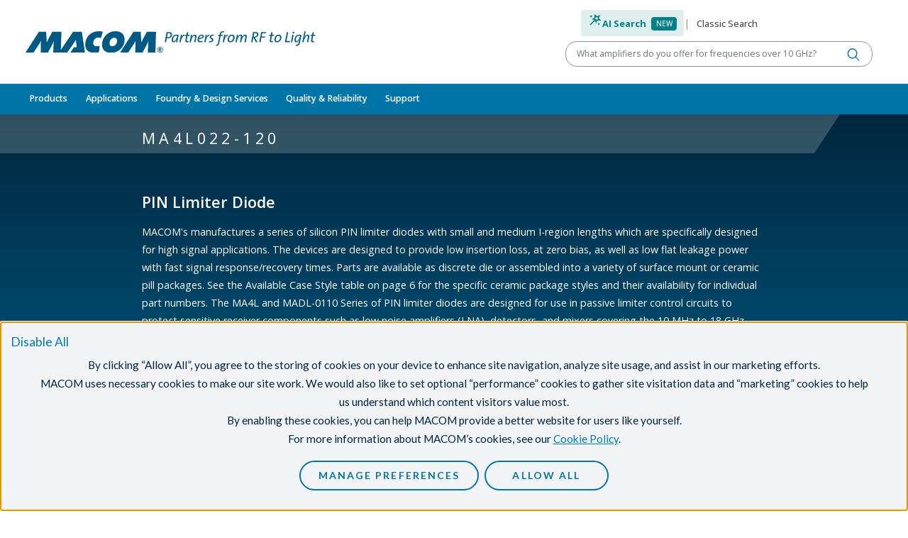

--- FILE ---
content_type: text/html;charset=UTF-8
request_url: https://www.macom.com/products/product-detail/MA4L022-120
body_size: 13326
content:
<!DOCTYPE html>
<html lang="en" itemscope itemtype="https://schema.org/Product">
<head><link rel="canonical" href="https://www.macom.com/products/product-detail/MA4L022-120" />
   <script type="text/javascript" src="/modules/macom-templates-2/javascript/modernizr-macom.js"></script>
   <script type="text/javascript" src="/modules/macom-templates-2/javascript/browser-redirect.js"></script>
   <meta charset="utf-8">
   <meta name="viewport" content="width=device-width, initial-scale=1">
   <meta http-equiv="x-macom-id" content="/sites/macom/contents/hub/parts/MA4L022-120">
   <meta name="author" content="system" /><title>MA4L022-120</title>
   

<style>
      .nav-wolfspeed{
         font-weight: bold !important;
      }
   </style>

   <link rel="icon" href="/modules/macom-templates-2/icons/favicon.ico" sizes="any">
   <link rel="icon" href="/modules/macom-templates-2/icons/icon.svg" type="image/svg+xml">
   <link rel="apple-touch-icon" href="/modules/macom-templates-2/icons/apple-touch-icon.png">
   <link rel="manifest" href="/modules/macom-templates-2/icons/manifest.json">
   <meta name="theme-color" content="#125c86">

<script type="application/json" id="jahia-data-ctx">{"contextPath":"","lang":"en","uilang":"en","siteUuid":"7e18685d-cc61-4f81-98f8-924fe905a842","wcag":true,"ckeCfg":""}</script>
<script type="application/json" id="jahia-data-ck">{"path":"/modules/ckeditor/javascript/","lng":"en_US"}</script>
<link id="staticAssetCSS0" rel="stylesheet" href="/generated-resources/17937ae0604c33df6faebf8aa0e07ef3.min.css" media="screen" type="text/css"/>
<script id="staticAssetJavascript0" src="/generated-resources/78be2ed6bb8f73457b261afee2893f.min.js"  ></script>
<title>MA4L022-120</title>

<script type="application/json" id="jahia-data-aggregatedjs">{"scripts":["/modules/macom-templates-2/javascript/sticky-components.js","/modules/macom-search/javascript/search-autocomplete.js","/modules/macom-nav-2/javascript/navbar.js","/modules/macom-nav-2/javascript/get-recent-locations.js","/modules/macom-hub-provider/javascript/part-details.js","/modules/macom-hub-provider/javascript/part-gallery.js","/modules/macom-hub-provider/javascript/part-distributors.js","/modules/macom-hub-provider/javascript/set-recent-locations.js","/modules/macom-templates-2/javascript/card-slider.js"]}</script>


<link href="https://fonts.googleapis.com/css?family=Lato:300,400,700,900" rel="stylesheet">
<script type="text/javascript" src="/modules/consent-manager/javascript/webapp/consentManager-vendors.js"></script>
<script type="text/javascript" src="/modules/consent-manager/javascript/webapp/consentManager.js"></script>

<meta name="google-site-verification" content="o-jeJGwH5cq6rfb4Ao1znyr4xVamipeK9xGH0gycC6Q" />
<meta name="google-site-verification" content="Gy9FvqhK2tKtnJ97rKDMeIfCjuEjfxIm7vQOZ-_SvP8" />
<meta name="google-site-verification" content="azp5kyuJDmr1B99ZuUgmlW7DYVbGU28u0rQ1TQ1ping" />
</head>

<body class="template-product-detail">


<header id="header">
<div class="container-fluid  ">

<div class="row header__top">
<div class="col"><a href="/" title="Home">
    <img src="/files/live/modules/macom-templates-2/1.1.5/templates/files/logo.svg" alt="MACOM Logo"   />
    </a></div>
        <div class="col">

<div class="search-form" data-search-form>
    <div class="search-form__search-toggle">
            <div class="toggle-ai">
                <button type="button" data-toggle data-target="ai" class="active">
                    <span class="icon wand"></span>
                    <span class="text">AI Search</span>
                    <span class="badge badge-primary">New</span>
                </button>
            </div>
            <span class="text-macom-mid-gray">|</span>
            <div class="toggle-classic">
                <button type="button" data-toggle  data-target="classic">
                    <span class="text">Classic Search</span>
                </button>
            </div>
        </div>

        <form data-form="ai" action="/search-results-ai" class="active">
            <div class="search-form__search-term">
                <div class="input-group">
                    <label class="visually-hidden" for="query-97e0b13a-c7f4-4599-b3c1-e6bb65b3f70a-ai">Keyword or Part Number</label>
                    <input autocomplete="off" type="text" class="search-form__search-term-ai form-control" id="query-97e0b13a-c7f4-4599-b3c1-e6bb65b3f70a-ai" name="prompt"
                           data-autocomplete="/search-area/search-form.partAutocomplete.do"
                           placeholder="What amplifiers do you offer for frequencies over 10 GHz?" value=""
                           required>
                    <button type="submit" class="btn" title="Search"></button>
                </div>
                <ul class="search-form__suggestions" data-url="/products/product-detail/PART_NUMBER" tabindex="-1"></ul>
            </div>

        </form>

        <!-- Tooltip -->
        <script>
            document.addEventListener('DOMContentLoaded', () => {
                document.querySelectorAll('[data-bs-toggle="tooltip"]').forEach(el => {
                    const existing = bootstrap.Tooltip.getInstance(el);
                    if (existing) {
                        existing.dispose();
                    }

                    const tooltip = new bootstrap.Tooltip(el, {
                        placement: 'bottom',
                        html: true,
                        sanitize: false,
                        trigger: 'click',
                        customClass: 'ai-tooltip'
                    });

                    document.body.addEventListener('click', (e) => {
                        if (e.target.classList.contains('close-tooltip')) {
                            tooltip.hide();
                        }
                    });
                });

                document.querySelectorAll('.icon.info').forEach(el => {
                    el.addEventListener('click', e => e.stopPropagation());
                });
            });
        </script>
    <form data-form="classic" action="/search" class="">
        <div class="search-form__search-term">
            <div class="input-group">
                <label class="visually-hidden" for="query-97e0b13a-c7f4-4599-b3c1-e6bb65b3f70a">Keyword or Part Number</label>
                <input type="text" class="search-form__search-term form-control" id="query-97e0b13a-c7f4-4599-b3c1-e6bb65b3f70a" name="query"
                       placeholder="Keyword or Part Number" value=""
                       data-autocomplete="/search-area/search-form.partAutocomplete.do"
                       autocomplete="off"
                       required>
                <button type="submit" class="btn" title="Search"></button>
            </div>
            <ul class="search-form__suggestions" data-url="/products/product-detail/PART_NUMBER" tabindex="-1"></ul>
        </div>
    </form>
</div></div></div>
<div class="row">
<div class="col">


<div class="nav-backdrop"></div>
<nav class="navbar navbar-expand-lg" data-current-level="1" data-current-index="0">
    <div class="container-fluid d-flex flex-column align-items-stretch">
        <div class="d-flex justify-content-between">
            <button class="navbar-toggler" type="button" data-bs-toggle="collapse" data-bs-target="#navbar-content" aria-controls="navbar-content" aria-expanded="false" aria-label="toggle navigation">
                <span class="navbar-toggler-icon"></span>
            </button>
            <ul class="navbar-icons d-lg-none">
                <li class="dropdown">
                    <a role="button" class="icon search" data-bs-toggle="collapse" data-bs-target="#search-content" aria-controls="search-content" aria-expanded="false" aria-label="toggle search"></a>
                </li>
                <li class="dropdown" data-recent-locations>
                    <a role="button" class="icon eye" data-bs-toggle="collapse" data-bs-target="#recent-content" aria-controls="recent-content" aria-expanded="false" aria-label="toggle recent"></a>
                </li>
            </ul>
        </div>

        <div class="collapse navbar-collapse" id="navbar-content" data-level="1">
            <ul class='navbar-nav me-auto'><li class='nav-item'><a class='nav-link  dropdown-toggle'  href='/products' role='button' data-nav-toggle data-toggle-level='2' data-nav-level='2' aria-expanded='false'>Products</a><div class='nav-wrapper'><div class='nav-section nav-blue' data-nav-index='0' data-id="section-7c65e5c1-22a8-40e3-9bad-f126b17e968b"><div class='nav-item-heading text-white'><span class=''><a class='dropdown-item' href='/products/rf-microwave-mmwave'>RF/Microwave & mmWave</a></span><button data-collapse-section='' title='collapse'></button></div><ul class='nav'><li class='nav-blue'><div class='dropdown-controls' data-toggle-level='3' aria-expanded='false'><button type='button' title='Toggle Amplifiers' class='dropdown-item dropdown-toggle ' data-nav-toggle data-nav-level='3'>Amplifiers</button></div><div class='nav-wrapper'><ul class='nav' data-id="nav-6827b7c6-16b0-46d9-be35-7e56c04b2cb5"><li><a class='dropdown-item '  href='/products/rf-microwave-mmwave/amplifiers/amplifier-gain-blocks'>Amplifier Gain Blocks</a></li><li class='nav-blue'><div class='dropdown-controls' data-toggle-level='4' aria-expanded='false'><button type='button' title='Toggle CATV' class='dropdown-item dropdown-toggle ' data-nav-toggle data-nav-level='4'>CATV</button></div><div class='nav-wrapper'><ul class='nav' data-id="nav-9d498802-9868-40fe-b4e5-f12d1be5f1a7"><li><a class='dropdown-item '  href='/products/rf-microwave-mmwave/amplifiers/catv/active-splitters'>Active Splitters</a></li><li><a class='dropdown-item '  href='/products/rf-microwave-mmwave/amplifiers/catv/catv-amplifiers'>CATV Amplifiers</a></li><li><a class='dropdown-item '  href='/products/rf-microwave-mmwave/amplifiers/catv/fttx-amplifiers'>FTTx Amplifiers</a></li></ul></div></li><li><a class='dropdown-item '  href='/products/rf-microwave-mmwave/amplifiers/distributed-amplifiers'>Distributed Amplifiers</a></li><li class='nav-blue'><div class='dropdown-controls' data-toggle-level='4' aria-expanded='false'><button type='button' title='Toggle Hybrid Amplifiers' class='dropdown-item dropdown-toggle ' data-nav-toggle data-nav-level='4'>Hybrid Amplifiers</button></div><div class='nav-wrapper'><ul class='nav' data-id="nav-6ccdd97d-e09b-47e4-908d-3aa6f2d44552"><li><a class='dropdown-item '  href='/products/rf-microwave-mmwave/amplifiers/hybrid-amplifiers/hybrid-amplifiers-gain-block'>Hybrid Amplifiers - Gain Block</a></li><li><a class='dropdown-item '  href='/products/rf-microwave-mmwave/amplifiers/hybrid-amplifiers/hybrid-amplifiers-limiting'>Hybrid Amplifiers - Limiting</a></li><li><a class='dropdown-item '  href='/products/rf-microwave-mmwave/amplifiers/hybrid-amplifiers/hybrid-amplifiers-lna'>Hybrid Amplifiers - LNA</a></li></ul></div></li><li><a class='dropdown-item '  href='/products/rf-microwave-mmwave/amplifiers/linear-amplifiers'>Linear Amplifiers</a></li><li><a class='dropdown-item '  href='/products/rf-microwave-mmwave/amplifiers/low-noise-amplifiers'>Low Noise Amplifiers</a></li><li><a class='dropdown-item '  href='/products/rf-microwave-mmwave/amplifiers/low-phase-noise-amplifiers'>Low Phase Noise Amplifiers</a></li><li class='nav-blue'><div class='dropdown-controls' data-toggle-level='4' aria-expanded='false'><button type='button' title='Toggle RF Power Amplifiers' class='dropdown-item dropdown-toggle ' data-nav-toggle data-nav-level='4'>RF Power Amplifiers</button></div><div class='nav-wrapper'><ul class='nav' data-id="nav-0992d22d-1b32-4d53-be45-8da34f4b9651"><li><a class='dropdown-item '  href='/products/rf-microwave-mmwave/amplifiers/rf-power-amplifiers/aerospace-and-defense'>Aerospace & Defense</a></li><li><a class='dropdown-item '  href='/products/rf-microwave-mmwave/amplifiers/rf-power-amplifiers/communications-infrastructure'>Communications Infrastructure</a></li><li><a class='dropdown-item '  href='/products/rf-microwave-mmwave/amplifiers/rf-power-amplifiers/rf-power-amplifiers-5W'>GaN Power Amplifiers > 5W</a></li><li><a class='dropdown-item '  href='/products/rf-microwave-mmwave/amplifiers/rf-power-amplifiers/power-amplifiers-mmics'>RF Power Amplifiers < MMICS</a></li><li><a class='dropdown-item '  href='/products/rf-microwave-mmwave/amplifiers/rf-power-amplifiers/rf-power-pallets'>RF Power Pallets</a></li><li><a class='dropdown-item '  href='/products/rf-microwave-mmwave/amplifiers/rf-power-amplifiers/rf-power-transistors-silicon-bipolar'>RF Power Transistors - Silicon Bipolar</a></li><li><a class='dropdown-item '  href='/products/rf-microwave-mmwave/amplifiers/rf-power-amplifiers/rf-power-transistors-silicon-mosfet'>RF Power Transistors - Silicon MOSFET</a></li><li><a class='dropdown-item '  href='/products/rf-microwave-mmwave/sspa'>Solid State Power Amplifier Module (SSPA)</a></li><li><a class='dropdown-item '  href='/products/rf-microwave-mmwave/amplifiers/rf-power-amplifiers/general-purpose-broadband-28v'>General Purpose Broadband 28 V</a></li><li><a class='dropdown-item '  href='/products/rf-microwave-mmwave/amplifiers/rf-power-amplifiers/general-purpose-broadband-40v'>General Purpose Broadband 40 V</a></li><li><a class='dropdown-item '  href='/products/rf-microwave-mmwave/amplifiers/rf-power-amplifiers/general-purpose-broadband-50v'>General Purpose Broadband 50 V</a></li><li><a class='dropdown-item '  href='/products/rf-microwave-mmwave/amplifiers/rf-power-amplifiers/satellite-communications'>Satellite Communications</a></li><li><a class='dropdown-item '  href='/products/rf-microwave-mmwave/amplifiers/rf-power-amplifiers/c-band'>C-Band</a></li><li><a class='dropdown-item '  href='/products/rf-microwave-mmwave/amplifiers/rf-power-amplifiers/ku-band'>Ku-Band</a></li><li><a class='dropdown-item '  href='/products/rf-microwave-mmwave/amplifiers/rf-power-amplifiers/l-band'>L-Band</a></li><li><a class='dropdown-item '  href='/products/rf-microwave-mmwave/amplifiers/rf-power-amplifiers/s-band'>S-Band</a></li><li><a class='dropdown-item '  href='/products/rf-microwave-mmwave/amplifiers/rf-power-amplifiers/x-band'>X-Band</a></li></ul></div></li><li><a class='dropdown-item '  href='/products/rf-microwave-mmwave/amplifiers/rf-transimpedance-amplifiers'>RF Transimpedance Amplifiers</a></li><li><a class='dropdown-item '  href='/products/rf-microwave-mmwave/amplifiers/variable-gain-amplifiers'>Variable Gain Amplifiers</a></li><li><a class='dropdown-item '  href='/products/rf-microwave-mmwave/amplifiers/all-amplifiers'>All Amplifiers</a></li></ul></div></li><li class='nav-blue'><div class='dropdown-controls' data-toggle-level='3' aria-expanded='false'><button type='button' title='Toggle Attenuators' class='dropdown-item dropdown-toggle ' data-nav-toggle data-nav-level='3'>Attenuators</button></div><div class='nav-wrapper'><ul class='nav' data-id="nav-0f4db357-9dc5-4358-a2ff-b6f733f7d336"><li><a class='dropdown-item '  href='/products/rf-microwave-mmwave/attenuators/digital-attenuators'>Digital Attenuators</a></li><li><a class='dropdown-item '  href='/products/rf-microwave-mmwave/attenuators/fixed_attenuators'>Fixed Attenuators</a></li><li><a class='dropdown-item '  href='/products/rf-microwave-mmwave/attenuators/voltage-variable-attenuators'>Voltage Variable Attenuators</a></li></ul></div></li><li><a class='dropdown-item '  href='/products/rf-microwave-mmwave/macom-baw'>BAW</a></li><li><a class='dropdown-item '  href='/products/rf-microwave-mmwave/bias-networks'>Bias Networks</a></li><li class='nav-blue'><div class='dropdown-controls' data-toggle-level='3' aria-expanded='false'><button type='button' title='Toggle Capacitors, Resistors, Inductors and Attenuator Pads' class='dropdown-item dropdown-toggle ' data-nav-toggle data-nav-level='3'>Capacitors, Resistors, Inductors and Attenuator Pads</button></div><div class='nav-wrapper'><ul class='nav' data-id="nav-91892e95-07f3-4c33-bcb7-393395cff5bc"><li class='nav-blue'><div class='dropdown-controls' data-toggle-level='4' aria-expanded='false'><button type='button' title='Toggle Capacitors' class='dropdown-item dropdown-toggle ' data-nav-toggle data-nav-level='4'>Capacitors</button></div><div class='nav-wrapper'><ul class='nav' data-id="nav-3fba6efc-094a-4ace-99db-e373a0de3f23"><li><a class='dropdown-item '  href='/products/rf-microwave-mmwave/capacitors-resistors-inductors/capacitors/capacitors-beamlead'>Capacitors - Beam Lead</a></li><li><a class='dropdown-item '  href='/products/rf-microwave-mmwave/capacitors-resistors-inductors/capacitors/capacitors-binary-chip'>Capacitors - Binary Chip</a></li><li><a class='dropdown-item '  href='/products/rf-microwave-mmwave/capacitors-resistors-inductors/capacitors/capacitors-dc-floating-rf-bypass-mounting'>Capacitors - DC Floating/RF Bypass Mounting</a></li><li><a class='dropdown-item '  href='/products/rf-microwave-mmwave/capacitors-resistors-inductors/capacitors/capacitors-high-q-mnos-series'>Capacitors - High Q MNOS Series</a></li><li><a class='dropdown-item '  href='/products/rf-microwave-mmwave/capacitors-resistors-inductors/capacitors/capacitors-mns-series'>Capacitors - MNS Series</a></li><li><a class='dropdown-item '  href='/products/rf-microwave-mmwave/capacitors-resistors-inductors/capacitors/capacitors-mnos-series'>Capacitors - MNOS Series</a></li></ul></div></li><li><a class='dropdown-item '  href='/products/rf-microwave-mmwave/capacitors-resistors-inductors/inductor-products'>Inductor Products</a></li><li class='nav-blue'><div class='dropdown-controls' data-toggle-level='4' aria-expanded='false'><button type='button' title='Toggle KV CAPS' class='dropdown-item dropdown-toggle ' data-nav-toggle data-nav-level='4'>KV CAPS</button></div><div class='nav-wrapper'><ul class='nav' data-id="nav-a0f68a9f-6f05-4ab7-b481-4041773b6c0d"><li><a class='dropdown-item '  href='/products/rf-microwave-mmwave/capacitors-resistors-inductors/kv-caps-1/200_v'>200 V</a></li><li><a class='dropdown-item '  href='/products/rf-microwave-mmwave/capacitors-resistors-inductors/kv-caps-1/500v'>500 V</a></li><li><a class='dropdown-item '  href='/products/rf-microwave-mmwave/capacitors-resistors-inductors/kv-caps-1/1000v'>1000 V</a></li><li><a class='dropdown-item '  href='/products/rf-microwave-mmwave/capacitors-resistors-inductors/kv-caps-1/50v'>50 V</a></li></ul></div></li></ul></div></li><li class='nav-blue'><div class='dropdown-controls' data-toggle-level='3' aria-expanded='false'><button type='button' title='Toggle Connectorized Products' class='dropdown-item dropdown-toggle ' data-nav-toggle data-nav-level='3'>Connectorized Products</button></div><div class='nav-wrapper'><ul class='nav' data-id="nav-b7da8d66-aa0e-48b2-a35a-5e19f18ca0d0"><li><a class='dropdown-item '  href='/products/rf-microwave-mmwave/connectorized-products/connectorized-amplifiers'>Connectorized Amplifiers</a></li><li><a class='dropdown-item '  href='/products/rf-microwave-mmwave/connectorized-products/connectorized-attenuators'>Connectorized Attenuators</a></li><li><a class='dropdown-item '  href='/products/rf-microwave-mmwave/connectorized-products/connectorized-comb-generators'>Connectorized Comb Generators</a></li><li><a class='dropdown-item '  href='/products/rf-microwave-mmwave/connectorized-products/connectorized-couplers'>Connectorized Couplers</a></li><li><a class='dropdown-item '  href='/products/rf-microwave-mmwave/connectorized-products/connectorized-limiters'>Connectorized Limiters</a></li><li><a class='dropdown-item '  href='/products/rf-microwave-mmwave/connectorized-products/connectorized-mixers'>Connectorized Mixers</a></li><li><a class='dropdown-item '  href='/products/rf-microwave-mmwave/connectorized-products/connectorized-power-dividers'>Connectorized Power Dividers</a></li><li><a class='dropdown-item '  href='/products/rf-microwave-mmwave/connectorized-products/connectorized-switch-modules-with-integrated-drivers'>Connectorized Switch Modules with Integrated Drivers</a></li></ul></div></li><li><a class='dropdown-item '  href='/products/rf-microwave-mmwave/couplers'>Couplers</a></li><li><a class='dropdown-item '  href='/products/rf-microwave-mmwave/digital-phase-shifters'>Digital Phase Shifters</a></li><li class='nav-blue'><div class='dropdown-controls' data-toggle-level='3' aria-expanded='false'><button type='button' title='Toggle Diodes' class='dropdown-item dropdown-toggle ' data-nav-toggle data-nav-level='3'>Diodes</button></div><div class='nav-wrapper'><ul class='nav' data-id="nav-3047fb6b-26bb-49cc-a38c-89a06a533680"><li><a class='dropdown-item '  href='/products/rf-microwave-mmwave/diodes/varactor-multiplier-diodes'>Step Recovery Diodes</a></li><li class='nav-blue'><div class='dropdown-controls' data-toggle-level='4' aria-expanded='false'><button type='button' title='Toggle PIN Diodes' class='dropdown-item dropdown-toggle ' data-nav-toggle data-nav-level='4'>PIN Diodes</button></div><div class='nav-wrapper'><ul class='nav' data-id="nav-6bb64b19-4e45-4a27-add7-ffd2ff16588f"><li><a class='dropdown-item '  href='/products/rf-microwave-mmwave/diodes/pin-diodes/pin-limiter-diodes'>PIN Limiter Diodes</a></li><li><a class='dropdown-item '  href='/products/rf-microwave-mmwave/diodes/pin-diodes/pin-switch-and-attenuator-diodes'>PIN Switch and Attenuator Diodes</a></li></ul></div></li><li class='nav-blue'><div class='dropdown-controls' data-toggle-level='4' aria-expanded='false'><button type='button' title='Toggle Schottky Diodes' class='dropdown-item dropdown-toggle ' data-nav-toggle data-nav-level='4'>Schottky Diodes</button></div><div class='nav-wrapper'><ul class='nav' data-id="nav-8e41aacc-b5b7-41e0-b324-103521299a6e"><li><a class='dropdown-item '  href='/products/rf-microwave-mmwave/diodes/schottky-diodes/schottky-mixer-and-detector-diodes'>Schottky Mixer and Detector Diodes</a></li><li><a class='dropdown-item '  href='/products/rf-microwave-mmwave/diodes/schottky-diodes/thzdiodes'>THz Diodes</a></li></ul></div></li><li><a class='dropdown-item '  href='/products/rf-microwave-mmwave/diodes/varactor-tuning-diodes'>Varactor Tuning Diodes</a></li></ul></div></li><li><a class='dropdown-item '  href='/products/rf-microwave-mmwave/equalizers'>Equalizers</a></li><li><a class='dropdown-item '  href='/products/rf-microwave-mmwave/filters-diplexers'>Filters/Diplexers</a></li><li class='nav-blue'><div class='dropdown-controls' data-toggle-level='3' aria-expanded='false'><button type='button' title='Toggle Frequency Conversion' class='dropdown-item dropdown-toggle ' data-nav-toggle data-nav-level='3'>Frequency Conversion</button></div><div class='nav-wrapper'><ul class='nav' data-id="nav-ed90145c-3b8f-4b4a-8301-56ed5bd51853"><li><a class='dropdown-item '  href='/products/rf-microwave-mmwave/frequency-conversion/downconverter'>Downconverter</a></li><li><a class='dropdown-item '  href='/products/rf-microwave-mmwave/frequency-conversion/frequency-multipliers'>Frequency Multipliers</a></li><li><a class='dropdown-item '  href='/products/rf-microwave-mmwave/frequency-conversion/hybrid-mixers'>Hybrid Mixers</a></li><li><a class='dropdown-item '  href='/products/rf-microwave-mmwave/frequency-conversion/mixers'>Mixers</a></li><li><a class='dropdown-item '  href='/products/rf-microwave-mmwave/frequency-conversion/receivers'>Receivers</a></li><li><a class='dropdown-item '  href='/products/rf-microwave-mmwave/frequency-conversion/transceivers'>Transceivers</a></li><li><a class='dropdown-item '  href='/products/rf-microwave-mmwave/frequency-conversion/up-converters'>Up Converters</a></li></ul></div></li><li class='nav-blue'><div class='dropdown-controls' data-toggle-level='3' aria-expanded='false'><button type='button' title='Toggle Frequency Generation' class='dropdown-item dropdown-toggle ' data-nav-toggle data-nav-level='3'>Frequency Generation</button></div><div class='nav-wrapper'><ul class='nav' data-id="nav-521da10a-edaa-460e-95c6-366049416f71"><li><a class='dropdown-item '  href='/products/rf-microwave-mmwave/frequency-generation/comb-generators'>Comb Generators</a></li><li><a class='dropdown-item '  href='/products/rf-microwave-mmwave/frequency-generation/voltage-controlled-oscillators'>Voltage Controlled Oscillators</a></li></ul></div></li><li><a class='dropdown-item '  href='/products/rf-microwave-mmwave/gan-mmics'>GaN MMICs</a></li><li class='nav-blue'><div class='dropdown-controls' data-toggle-level='3' aria-expanded='false'><button type='button' title='Toggle Integrated ICs & Modules' class='dropdown-item dropdown-toggle ' data-nav-toggle data-nav-level='3'>Integrated ICs & Modules</button></div><div class='nav-wrapper'><ul class='nav' data-id="nav-91e5c4b1-c153-49b3-92d2-0604654547c9"><li><a class='dropdown-item '  href='/products/rf-microwave-mmwave/integrated-ics--modules/switch-lnas'>5G Switch LNA Modules</a></li><li><a class='dropdown-item '  href='/products/rf-microwave-mmwave/integrated-ics--modules/5g-transmit-receive-front-end-modules'>Transmit/Receive Front End modules</a></li><li><a class='dropdown-item '  href='/products/rf-microwave-mmwave/integrated-ics--modules/high-power-switch-bias-module'>High Power Switch and Bias Module</a></li><li><a class='dropdown-item '  href='/products/rf-microwave-mmwave/integrated-ics--modules/pmic'>Power Management Controller</a></li><li><a class='dropdown-item '  href='/products/rf-microwave-mmwave/integrated-ics--modules/core-chips'>Radar Core Chips</a></li></ul></div></li><li><a class='dropdown-item '  href='/products/rf-microwave-mmwave/ipd'>Integrated Passive Devices</a></li><li><a class='dropdown-item '  href='/products/rf-microwave-mmwave/limiters'>Limiters</a></li><li class='nav-blue'><div class='dropdown-controls' data-toggle-level='3' aria-expanded='false'><button type='button' title='Toggle Linear Modules and Subsystems' class='dropdown-item dropdown-toggle ' data-nav-toggle data-nav-level='3'>Linear Modules and Subsystems</button></div><div class='nav-wrapper'><ul class='nav' data-id="nav-2d4bc23f-654c-497c-8b3c-44b99105d9ca"><li><a class='dropdown-item '  href='/products/rf-microwave-mmwave/linear-modules-and-subsystems/linearizer-products'>Linearizer Products</a></li><li><a class='dropdown-item '  href='/products/rf-microwave-mmwave/linear-modules-and-subsystems/linear-space-products'>Linear Space Products</a></li><li><a class='dropdown-item '  href='/products/rf-microwave-mmwave/linear-modules-and-subsystems/linear-photonics-products'>Linear Photonics Products</a></li></ul></div></li><li><a class='dropdown-item '  href='/products/rf-microwave-mmwave/phase-detectors'>Phase Detectors</a></li><li><a class='dropdown-item '  href='/products/rf-microwave-mmwave/power-detectors'>Power Detectors</a></li><li><a class='dropdown-item '  href='/products/rf-microwave-mmwave/power-dividers-combiners'>Power Dividers/Combiners</a></li><li><a class='dropdown-item '  href='/products/rf-microwave-mmwave/sspa'>Solid State Power Amplifier Module (SSPA)</a></li><li class='nav-blue'><div class='dropdown-controls' data-toggle-level='3' aria-expanded='false'><button type='button' title='Toggle Switches' class='dropdown-item dropdown-toggle ' data-nav-toggle data-nav-level='3'>Switches</button></div><div class='nav-wrapper'><ul class='nav' data-id="nav-1ba0e07e-be42-4c57-b021-200f3120a372"><li><a class='dropdown-item '  href='/products/rf-microwave-mmwave/switches/cmos-switch-drivers'>Switch Drivers</a></li><li><a class='dropdown-item '  href='/products/rf-microwave-mmwave/switches/switches-dpdt'>Switches-DPDT</a></li><li><a class='dropdown-item '  href='/products/rf-microwave-mmwave/switches/switches-limiter'>Switches-Limiter</a></li><li><a class='dropdown-item '  href='/products/rf-microwave-mmwave/switches/switches-spst'>Switches-SPST</a></li><li><a class='dropdown-item '  href='/products/rf-microwave-mmwave/switches/switches-spdt'>Switches-SPDT</a></li><li><a class='dropdown-item '  href='/products/rf-microwave-mmwave/switches/switches-sp3t'>Switches-SP3T</a></li><li><a class='dropdown-item '  href='/products/rf-microwave-mmwave/switches/switches-sp4t'>Switches-SP4T</a></li><li><a class='dropdown-item '  href='/products/rf-microwave-mmwave/switches/switches-sp5t'>Switches-SP5T</a></li><li><a class='dropdown-item '  href='/products/rf-microwave-mmwave/switches/switches-sp6t'>Switches-SP6T</a></li><li><a class='dropdown-item '  href='/products/rf-microwave-mmwave/switches/switches-sp8t'>Switches-SP8T</a></li></ul></div></li><li><a class='dropdown-item '  href='/products/rf-microwave-mmwave/transformers-baluns'>Transformers/Baluns</a></li><li><a class='dropdown-item '  href='/products/rf-microwave-mmwave/true-time-delay'>True Time Delay</a></li></ul></div><div class='nav-section nav-gray' data-nav-index='1' data-id="section-47ffb6ee-43d0-4f69-aaed-1a419fc5d177"><div class='nav-item-heading text-white'><span class=''><a class='dropdown-item' href='/products/optical'>Optical</a></span><button data-collapse-section='' title='collapse'></button></div><ul class='nav'><li><a class='dropdown-item '  href='/products/optical/clock-data-recovery'>Clock & Data Recovery</a></li><li class='nav-blue'><div class='dropdown-controls' data-toggle-level='3' aria-expanded='false'><a class='dropdown-item '  href='/products/optical/high-speed-optical-receiver-modules'>High Speed Optical Receiver Modules</a><button type='button' title='Toggle High Speed Optical Receiver Modules' class='dropdown-item dropdown-toggle ' data-nav-toggle data-nav-level='3'><span class='visually-hidden'>Toggle High Speed Optical Receiver Modules</span></button></div><div class='nav-wrapper'><ul class='nav' data-id="nav-e074c2e2-e6e4-4468-8844-980d41cef55c"><li><a class='dropdown-item '  href='/products/optical/high-speed-optical-receiver-modules/10g-apd-photoreceivers'>10G APD Photoreceivers</a></li><li><a class='dropdown-item '  href='/products/optical/high-speed-optical-receiver-modules/10g-pin-photoreceivers'>10G PIN Photoreceivers</a></li><li><a class='dropdown-item '  href='/products/optical/high-speed-optical-receiver-modules/32g_bs-products'>32G/bs Products</a></li><li><a class='dropdown-item '  href='/products/optical/high-speed-optical-receiver-modules/high-speed-photodetectors'>High Speed Photodetectors</a></li><li><a class='dropdown-item '  href='/products/optical/high-speed-optical-receiver-modules/high-speed-photoreceivers'>High Speed Photoreceivers</a></li><li><a class='dropdown-item '  href='/products/optical/high-speed-optical-receiver-modules/otdr-avalanche-photodetector'>OTDR Avalanche Photodetector (APD)</a></li></ul></div></li><li class='nav-blue'><div class='dropdown-controls' data-toggle-level='3' aria-expanded='false'><a class='dropdown-item '  href='/products/optical/lasers'>Lasers</a><button type='button' title='Toggle Lasers' class='dropdown-item dropdown-toggle ' data-nav-toggle data-nav-level='3'><span class='visually-hidden'>Toggle Lasers</span></button></div><div class='nav-wrapper'><ul class='nav' data-id="nav-17644492-0728-4833-b3f3-a349a5352607"><li><a class='dropdown-item '  href='/products/optical/lasers/2-5g-distributed-feedback-lasers'>2.5G Distributed Feedback Lasers</a></li><li><a class='dropdown-item '  href='/products/optical/lasers/10g-distributed-feedback-lasers'>10G Distributed Feedback Lasers</a></li><li><a class='dropdown-item '  href='/products/optical/lasers/distributed-feedback-lasers'>25G Distributed Feedback Lasers</a></li><li><a class='dropdown-item '  href='/products/optical/lasers/50g-distributed-feedback-lasers'>50G Distributed Feedback Lasers</a></li><li><a class='dropdown-item '  href='/products/optical/lasers/25g_fabry_perot_lasers'>25G Fabry-Perot Lasers</a></li><li><a class='dropdown-item '  href='/products/optical/lasers/high-power-cw-distributed-feedback-lasers-dfb'>High Power CW Distributed Feedback Lasers (DFB)</a></li></ul></div></li><li class='nav-blue'><div class='dropdown-controls' data-toggle-level='3' aria-expanded='false'><button type='button' title='Toggle Laser and Modulator Drivers' class='dropdown-item dropdown-toggle ' data-nav-toggle data-nav-level='3'>Laser and Modulator Drivers</button></div><div class='nav-wrapper'><ul class='nav' data-id="nav-33720508-d2bf-4481-813c-c5552e586fef"><li><a class='dropdown-item '  href='/products/optical/laser-and-modulator-drivers/nrz'>NRZ</a></li><li><a class='dropdown-item '  href='/products/optical/laser-and-modulator-drivers/pam'>PAM</a></li><li><a class='dropdown-item '  href='/products/optical/laser-and-modulator-drivers/coherent'>Coherent</a></li></ul></div></li><li><a class='dropdown-item '  href='/products/optical/led-laser-drivers-display'>LED/Laser Drivers for Display</a></li><li><a class='dropdown-item '  href='/products/rf-microwave-mmwave/linear-modules-and-subsystems/linear-photonics-products'>Linear Photonics Products</a></li><li><a class='dropdown-item '  href='/products/optical/ocr'>Optical Clock Recovery (OCR) Modules</a></li><li class='nav-blue'><div class='dropdown-controls' data-toggle-level='3' aria-expanded='false'><a class='dropdown-item '  href='/products/optical/photodiodes'>Photodiodes</a><button type='button' title='Toggle Photodiodes' class='dropdown-item dropdown-toggle ' data-nav-toggle data-nav-level='3'><span class='visually-hidden'>Toggle Photodiodes</span></button></div><div class='nav-wrapper'><ul class='nav' data-id="nav-be1a9ae6-bb6a-4c76-8531-e6cc34ad2453"><li><a class='dropdown-item '  href='/products/optical/photodiodes/10g-apd-photodiodes'>10G APD Photodiodes</a></li><li><a class='dropdown-item '  href='/products/optical/photodiodes/25g-apd-photodiodes'>25G APD Photodiodes</a></li><li><a class='dropdown-item '  href='/products/optical/photodiodes/50_100g-pam4-pin-photodiodes'>50/100G PAM4 PIN Photodiodes</a></li><li><a class='dropdown-item '  href='/products/optical/photodiodes/200g-pam4-pin-photodiodes'>200G PAM4 PIN Photodiodes</a></li></ul></div></li><li class='nav-blue'><div class='dropdown-controls' data-toggle-level='3' aria-expanded='false'><button type='button' title='Toggle Transimpedance Amplifiers' class='dropdown-item dropdown-toggle ' data-nav-toggle data-nav-level='3'>Transimpedance Amplifiers</button></div><div class='nav-wrapper'><ul class='nav' data-id="nav-9cc6c2e3-d0a7-4ad4-aa13-679c8dc69929"><li><a class='dropdown-item '  href='/products/optical/transimpedance-amplifiers/transimpedance-amplifiers-client_side'>Transimpedance Amplifiers - Client Side</a></li><li><a class='dropdown-item '  href='/products/optical/transimpedance-amplifiers/transimpedanceamplifierscoherent'>Transimpedance Amplifiers - Coherent</a></li><li><a class='dropdown-item '  href='/products/optical/transimpedance-amplifiers/transimpedance-amplifiers-lidar'>Transimpedance Amplifiers - LIDAR</a></li></ul></div></li><li class='nav-blue'><div class='dropdown-controls' data-toggle-level='3' aria-expanded='false'><button type='button' title='Toggle RF over Fiber' class='dropdown-item dropdown-toggle ' data-nav-toggle data-nav-level='3'>RF over Fiber</button></div><div class='nav-wrapper'><ul class='nav' data-id="nav-9c646b6e-9852-42d4-ac58-ac44112e1cb0"><li><a class='dropdown-item '  href='/products/optical/rf-over-fiber/optical-receiver'>Optical Receiver</a></li><li><a class='dropdown-item '  href='/products/optical/rf-over-fiber/optical-transmitter'>Optical Transmitter</a></li></ul></div></li></ul></div><div class='nav-section nav-olive' data-nav-index='2' data-id="section-505418a0-684f-4533-b04c-be911dca2b8a"><div class='nav-item-heading text-white'><span class=''><a class='dropdown-item' href='/products/networking'>Networking</a></span><button data-collapse-section='' title='collapse'></button></div><ul class='nav'><li class='nav-blue'><div class='dropdown-controls' data-toggle-level='3' aria-expanded='false'><button type='button' title='Toggle Broadcast Video' class='dropdown-item dropdown-toggle ' data-nav-toggle data-nav-level='3'>Broadcast Video</button></div><div class='nav-wrapper'><ul class='nav' data-id="nav-774bf7cf-f762-457c-8b43-80d37ce7b9b7"><li class='nav-blue'><div class='dropdown-controls' data-toggle-level='4' aria-expanded='false'><button type='button' title='Toggle HDcctv Devices' class='dropdown-item dropdown-toggle ' data-nav-toggle data-nav-level='4'>HDcctv Devices</button></div><div class='nav-wrapper'><ul class='nav' data-id="nav-f4775df9-25e5-4f04-acdc-ed68f5051c0a"><li><a class='dropdown-item '  href='/products/networking/broadcast-video/hdcctv-devices/hdcctv-reclockers'>HDcctv Reclockers</a></li></ul></div></li><li class='nav-blue'><div class='dropdown-controls' data-toggle-level='4' aria-expanded='false'><button type='button' title='Toggle SDI Products' class='dropdown-item dropdown-toggle ' data-nav-toggle data-nav-level='4'>SDI Products</button></div><div class='nav-wrapper'><ul class='nav' data-id="nav-4deeedab-e9db-48e2-8486-b95600a4f33e"><li><a class='dropdown-item '  href='/products/networking/broadcast-video/sdi-products/sdi-cable-drivers'>SDI Cable Drivers</a></li><li><a class='dropdown-item '  href='/products/networking/broadcast-video/sdi-products/sdi-cable-equalizers'>SDI Cable Equalizers</a></li><li><a class='dropdown-item '  href='/products/networking/broadcast-video/sdi-products/sdi-reclockers'>SDI Reclockers</a></li></ul></div></li></ul></div></li><li class='nav-blue'><div class='dropdown-controls' data-toggle-level='3' aria-expanded='false'><button type='button' title='Toggle Crosspoints and Signal Conditioners' class='dropdown-item dropdown-toggle ' data-nav-toggle data-nav-level='3'>Crosspoints and Signal Conditioners</button></div><div class='nav-wrapper'><ul class='nav' data-id="nav-7ef98dc7-ce79-45f4-8ad6-862e73341432"><li><a class='dropdown-item '  href='/products/networking/crosspoints-and-signal-condition/crosspoint-switches'>Crosspoint Switches</a></li><li><a class='dropdown-item '  href='/products/networking/crosspoints-and-signal-condition/signal-conditioners'>Signal Conditioners</a></li></ul></div></li><li><a class='dropdown-item '  href='/products/networking/linear-equalizers'>Linear Equalizers </a></li><li class='nav-blue'><div class='dropdown-controls' data-toggle-level='3' aria-expanded='false'><button type='button' title='Toggle Network Connectivity Solutions' class='dropdown-item dropdown-toggle ' data-nav-toggle data-nav-level='3'>Network Connectivity Solutions</button></div><div class='nav-wrapper'><ul class='nav' data-id="nav-07f8f6a5-4ced-4681-8534-d9d208c39958"><li><a class='dropdown-item '  href='/products/networking/network-connectivity-solutions/ethernet-macsec-phy'>Ethernet MACsec Security PHY</a></li><li><a class='dropdown-item '  href='/products/networking/network-connectivity-solutions/ethernet-phy'>Ethernet PHY</a></li><li><a class='dropdown-item '  href='/products/networking/network-connectivity-solutions/otn-framer-mapper-fec'>OTN: Framer/Mapper/FEC</a></li></ul></div></li></ul></div></li><li class='nav-item'><a class='nav-link  dropdown-toggle'  href='/applications' role='button' data-nav-toggle data-toggle-level='2' data-nav-level='2' aria-expanded='false'>Applications</a><div class='nav-wrapper'><div class='nav-section nav-blue' data-id="section-b53d89da-16a7-42c1-8dd6-79e99e27730b"><ul class='nav'><li class='nav-blue'><div class='dropdown-controls' data-toggle-level='3' aria-expanded='false'><a class='dropdown-item '  href='/applications/aerospace-and-defense'>Aerospace and Defense</a><button type='button' title='Toggle Aerospace and Defense' class='dropdown-item dropdown-toggle ' data-nav-toggle data-nav-level='3'><span class='visually-hidden'>Toggle Aerospace and Defense</span></button></div><div class='nav-wrapper'><ul class='nav' data-id="nav-517c84eb-c605-43fa-abcc-46b2d52b6233"><li><a class='dropdown-item '  href='/applications/aerospace-and-defense/communication'>Communication</a></li><li><a class='dropdown-item '  href='/applications/aerospace-and-defense/electronic-warfare'>Electronic Warfare</a></li><li><a class='dropdown-item '  href='/applications/aerospace-and-defense/radar'>Radar</a></li></ul></div></li><li class='nav-blue'><div class='dropdown-controls' data-toggle-level='3' aria-expanded='false'><a class='dropdown-item '  href='/applications/broadcast-video'>Broadcast Video</a><button type='button' title='Toggle Broadcast Video' class='dropdown-item dropdown-toggle ' data-nav-toggle data-nav-level='3'><span class='visually-hidden'>Toggle Broadcast Video</span></button></div><div class='nav-wrapper'><ul class='nav' data-id="nav-99dfe912-86e1-4fa6-87bd-b6a0e0741910"><li><a class='dropdown-item '  href='/applications/broadcast-video/studio-camera'>Studio Camera</a></li><li><a class='dropdown-item '  href='/applications/broadcast-video/routers-and-switches'>Routers and Switches</a></li><li><a class='dropdown-item '  href='/applications/broadcast-video/distribution-amplifiers'>Distribution Amplifiers</a></li><li><a class='dropdown-item '  href='/applications/broadcast-video/monitors'>Monitors</a></li></ul></div></li><li><a class='dropdown-item '  href='/applications/catv-wired-broadband'>CATV/Wired Broadband</a></li><li class='nav-blue'><div class='dropdown-controls' data-toggle-level='3' aria-expanded='false'><a class='dropdown-item '  href='/applications/data-center'>Data Center</a><button type='button' title='Toggle Data Center' class='dropdown-item dropdown-toggle ' data-nav-toggle data-nav-level='3'><span class='visually-hidden'>Toggle Data Center</span></button></div><div class='nav-wrapper'><ul class='nav' data-id="nav-22cd5fc2-48f9-49e4-84bd-aa7db5b513af"><li><a class='dropdown-item '  href='/applications/data-center/25-gbps-optical-modules'>25 Gbps Optical Modules</a></li><li><a class='dropdown-item '  href='/applications/data-center/50-gbps-optical-modules'>50 Gbps Optical Modules</a></li><li><a class='dropdown-item '  href='/applications/data-center/100-gbps-pam4-optical-modules'>100 Gbps Optical Modules</a></li><li><a class='dropdown-item '  href='/applications/data-center/200-gbps-optical-modules'>200 Gbps Optical Modules</a></li><li><a class='dropdown-item '  href='/applications/data-center/400gbps-optical-modules'>400 Gbps Optical Modules</a></li><li><a class='dropdown-item '  href='/applications/data-center/800-gbps-optical-modules'>800 Gbps Optical Modules</a></li><li><a class='dropdown-item '  href='/applications/data-center/1-6-tbps-optical-modules'>1.6 Tbps Optical Modules</a></li></ul></div></li><li class='nav-blue'><div class='dropdown-controls' data-toggle-level='3' aria-expanded='false'><a class='dropdown-item '  href='/applications/industrial-scientific-and-medic'>Industrial, Scientific and Medical</a><button type='button' title='Toggle Industrial, Scientific and Medical' class='dropdown-item dropdown-toggle ' data-nav-toggle data-nav-level='3'><span class='visually-hidden'>Toggle Industrial, Scientific and Medical</span></button></div><div class='nav-wrapper'><ul class='nav' data-id="nav-4c72f053-bb43-49ba-bfb8-955fb3205714"><li><a class='dropdown-item '  href='/applications/industrial-scientific-and-medic/medical'>Medical</a></li><li><a class='dropdown-item '  href='/applications/industrial-scientific-and-medic/test-and-measurement-'>Test and Measurement </a></li></ul></div></li><li class='nav-blue'><div class='dropdown-controls' data-toggle-level='3' aria-expanded='false'><a class='dropdown-item '  href='/applications/satellite-communications-satcom'>Satellite Communications (SATCOM)</a><button type='button' title='Toggle Satellite Communications (SATCOM)' class='dropdown-item dropdown-toggle ' data-nav-toggle data-nav-level='3'><span class='visually-hidden'>Toggle Satellite Communications (SATCOM)</span></button></div><div class='nav-wrapper'><ul class='nav' data-id="nav-f6f74a46-67f6-4824-a7de-8851484b4f4a"><li><a class='dropdown-item '  href='/applications/satellite-communications-satcom/free-space-optics'>Free Space Optics</a></li></ul></div></li><li class='nav-blue'><div class='dropdown-controls' data-toggle-level='3' aria-expanded='false'><a class='dropdown-item '  href='/applications/wireless-networking-and-telecommunications'>Wireless Networking and Telecommunications</a><button type='button' title='Toggle Wireless Networking and Telecommunications' class='dropdown-item dropdown-toggle ' data-nav-toggle data-nav-level='3'><span class='visually-hidden'>Toggle Wireless Networking and Telecommunications</span></button></div><div class='nav-wrapper'><ul class='nav' data-id="nav-f9f1f67d-fc11-4498-8d7e-2ad2038062e6"><li><a class='dropdown-item '  href='/applications/wireless-networking-and-telecommunications/5g-communications-wireless-network-infrastructure-'>5G Communications / Wireless Network Infrastructure </a></li><li><a class='dropdown-item '  href='/applications/wireless-networking-and-telecommunications/wireless-backhaul'>Wireless Backhaul</a></li></ul></div></li></ul></div></li><li class='nav-item'><a class='nav-link '  href='/foundry-services'>Foundry & Design Services</a></li><li class='nav-item'><a class='nav-link '  href='/quality-reliability'>Quality & Reliability</a></li><li class='nav-item'><a class='nav-link '  href='/support'>Support</a></li></ul><ul class="navbar-nav ms-auto mb-2 mb-lg-0 bg-macom-blue d-none d-lg-flex">
                <li class="nav-item dropstart" data-recent-locations style="display: none;">
                    <a class="nav-link" href="#" data-bs-toggle="dropdown" aria-expanded="false" data-bs-auto-close="outside">
                        Recently Viewed Products</a>
                    <ul class="recent-locations dropdown-menu" data-recent-locations-list>
                        <li><a role="button" class="icon close" data-bs-close></a></li>
                    </ul>
                </li>
            </ul>
        </div>

        <div class="desktop-nav">
            <div class='nav-row'></div>
        </div>

        <div class="collapse navbar-collapse collapse-search" id="search-content">
            <div class="d-flex justify-content-between">
                <span class="h4 mb-4">Search</span>
                <a role="button" class="icon caret-up" data-bs-close aria-label="close search"></a>
            </div>
            

<div class="search-form" data-search-form>
    <div class="search-form__search-toggle">
            <div class="toggle-ai">
                <button type="button" data-toggle data-target="ai" class="active">
                    <span class="icon wand"></span>
                    <span class="text">AI Search</span>
                    <span class="badge badge-primary">New</span>
                </button>
            </div>
            <span class="text-macom-mid-gray">|</span>
            <div class="toggle-classic">
                <button type="button" data-toggle  data-target="classic">
                    <span class="text">Classic Search</span>
                </button>
            </div>
        </div>

        <form data-form="ai" action="/search-results-ai" class="active">
            <div class="search-form__search-term">
                <div class="input-group">
                    <label class="visually-hidden" for="query-f822bd13-bb3a-46fa-bf99-b398fa402325-ai">Keyword or Part Number</label>
                    <input autocomplete="off" type="text" class="search-form__search-term-ai form-control" id="query-f822bd13-bb3a-46fa-bf99-b398fa402325-ai" name="prompt"
                           data-autocomplete="/mobile-search-area/search-form.partAutocomplete.do"
                           placeholder="What amplifiers do you offer for frequencies above 10 GHz" value=""
                           required>
                    <button type="submit" class="btn" title="Search"></button>
                </div>
                <ul class="search-form__suggestions" data-url="/products/product-detail/PART_NUMBER" tabindex="-1"></ul>
            </div>

        </form>

        <!-- Tooltip -->
        <script>
            document.addEventListener('DOMContentLoaded', () => {
                document.querySelectorAll('[data-bs-toggle="tooltip"]').forEach(el => {
                    const existing = bootstrap.Tooltip.getInstance(el);
                    if (existing) {
                        existing.dispose();
                    }

                    const tooltip = new bootstrap.Tooltip(el, {
                        placement: 'bottom',
                        html: true,
                        sanitize: false,
                        trigger: 'click',
                        customClass: 'ai-tooltip'
                    });

                    document.body.addEventListener('click', (e) => {
                        if (e.target.classList.contains('close-tooltip')) {
                            tooltip.hide();
                        }
                    });
                });

                document.querySelectorAll('.icon.info').forEach(el => {
                    el.addEventListener('click', e => e.stopPropagation());
                });
            });
        </script>
    <form data-form="classic" action="/search" class="">
        <div class="search-form__search-term">
            <div class="input-group">
                <label class="visually-hidden" for="query-f822bd13-bb3a-46fa-bf99-b398fa402325">Keyword or Part Number</label>
                <input type="text" class="search-form__search-term form-control" id="query-f822bd13-bb3a-46fa-bf99-b398fa402325" name="query"
                       placeholder="Keyword or Part Number" value=""
                       data-autocomplete="/mobile-search-area/search-form.partAutocomplete.do"
                       autocomplete="off"
                       required>
                <button type="submit" class="btn" title="Search"></button>
            </div>
            <ul class="search-form__suggestions" data-url="/products/product-detail/PART_NUMBER" tabindex="-1"></ul>
        </div>
    </form>
</div></div>
        <div class="collapse navbar-collapse collapse-recent" id="recent-content">
            <div class="d-flex justify-content-between">
                <span class="h4 mb-4">Recently Viewed Products</span>
                <a role="button" class="icon caret-up" data-bs-close aria-label="close recent"></a>
            </div>
            <ul class="recent-locations" data-recent-locations-list></ul>
        </div>
    </div>
</nav></div></div></div>
</header>
<main id="main">
<div class="container-fluid  ">

<div class="row">
<div class="col">


<div class="part view-hero" data-part-hero>
    <div class="part__hero-full" aria-hidden="false" data-part-hero-full>
        <div class="part__title-background">
            <div class="part__title-content">
                <h1 class="part__title" itemprop="identifier">MA4L022-120</h1>
            </div>
        </div>
        <div class="part__content">
            <div class="part__body">
                <p class="part__description" itemprop="name">PIN Limiter Diode</p>
                <p class="part__long-description" itemprop="description">MACOM's manufactures a series of silicon PIN limiter diodes with small and medium I-region lengths which are specifically designed for high signal applications. The devices are designed to provide low insertion loss, at zero bias, as well as low flat leakage power with fast signal response/recovery times. Parts are available as discrete die or assembled into a variety of surface mount or ceramic pill packages. 
See the Available Case Style table on page 6 for the specific ceramic package styles and their availability for individual part numbers.

The MA4L and MADL-0110 Series of PIN limiter diodes are designed for use in passive limiter control circuits to protect sensitive receiver components such as low noise amplifiers (LNA), detectors, and mixers covering the 10 MHz to 18 GHz frequency range.
</p>
                <div class="part__buttons">
    <a class="part__datasheet btn" href="https://cdn.macom.com/datasheets/MA4L_MADL_MADP Series.pdf" data-category="PIN Limiter Diodes" data-download-type="Datasheet" data-product="MA4L022-120">
        Data Sheet</a>
    <a class="part__sample btn" href="/support/sample-request?category=16&partNumber=MA4L022-120">
		Get a Sample</a><a class="part__order btn" href="#part-tech-order">
		Order Now</a><a class="part__quote btn" href="/support/product-inquiry?category=16&partNumber=MA4L022-120">
		Get a Quote</a><a class="part__support btn" href="/support/technical-support-request?category=16&partNumber=MA4L022-120">
		Tech Support</a><a class="part__inquiry btn" href="/support/product-inquiry?category=16&partNumber=MA4L022-120">
		Product Inquiry</a></div>
</div>
        </div>
    </div>
    <div class="part__hero-condensed" aria-hidden="true" data-part-hero-condensed data-sticky>
        <div class="part__content">
            <div class="part__image">
<div class="part__title-content">
                    <h1 class="part__title">MA4L022-120</h1>
                </div>
            </div>
            <div class="part__body">
                <div class="part__buttons">
    <a class="part__datasheet btn" href="https://cdn.macom.com/datasheets/MA4L_MADL_MADP Series.pdf" data-category="PIN Limiter Diodes" data-download-type="Datasheet" data-product="MA4L022-120">
        Data Sheet</a>
    <a class="part__sample btn" href="/support/sample-request?category=16&partNumber=MA4L022-120">
		Get a Sample</a><a class="part__order btn" href="#part-tech-order">
		Order Now</a><a class="part__quote btn" href="/support/product-inquiry?category=16&partNumber=MA4L022-120">
		Get a Quote</a><a class="part__support btn" href="/support/technical-support-request?category=16&partNumber=MA4L022-120">
		Tech Support</a><a class="part__inquiry btn" href="/support/product-inquiry?category=16&partNumber=MA4L022-120">
		Product Inquiry</a></div>
</div>
        </div>
    </div>
</div></div></div>
<div class="row">
<div class="col"><ol class="breadcrumb" aria-label="Breadcrumb" itemprop="breadcrumb" itemscope
    itemtype="https://schema.org/BreadcrumbList">
    <li class="breadcrumb-item" itemprop="itemListElement" itemscope
            itemtype="https://schema.org/ListItem"><a href="/"
                                                      itemprop="item"><span itemprop="name">Home</span></a>
            <meta itemprop="alternateName" content="/sites/macom/home">
        </li>
    <li class="breadcrumb-item" itemprop="itemListElement" itemscope
            itemtype="https://schema.org/ListItem"><a href="/products"
                                                      itemprop="item"><span itemprop="name">Products</span></a>
            <meta itemprop="alternateName" content="/sites/macom/home/products">
        </li>
    <li class="breadcrumb-item" itemprop="itemListElement" itemscope
            itemtype="https://schema.org/ListItem"><a href="/products/rf-microwave-mmwave"
                                                      itemprop="item"><span itemprop="name">RF/Microwave &amp; mmWave</span></a>
            <meta itemprop="alternateName" content="/sites/macom/home/products/rf-microwave-mmwave">
        </li>
    <li class="breadcrumb-item" itemprop="itemListElement" itemscope
            itemtype="https://schema.org/ListItem"><a href="/products/rf-microwave-mmwave/diodes"
                                                      itemprop="item"><span itemprop="name">Diodes</span></a>
            <meta itemprop="alternateName" content="/sites/macom/home/products/rf-microwave-mmwave/diodes">
        </li>
    <li class="breadcrumb-item" itemprop="itemListElement" itemscope
            itemtype="https://schema.org/ListItem"><a href="/products/rf-microwave-mmwave/diodes/pin-diodes"
                                                      itemprop="item"><span itemprop="name">PIN Diodes</span></a>
            <meta itemprop="alternateName" content="/sites/macom/home/products/rf-microwave-mmwave/diodes/pin-diodes">
        </li>
    <li class="breadcrumb-item" itemprop="itemListElement" itemscope
            itemtype="https://schema.org/ListItem"><a href="/products/rf-microwave-mmwave/diodes/pin-diodes/pin-limiter-diodes"
                                                      itemprop="item"><span itemprop="name">PIN Limiter Diodes</span></a>
            <meta itemprop="alternateName" content="/sites/macom/home/products/rf-microwave-mmwave/diodes/pin-diodes/pin-limiter-diodes">
        </li>
    <li class="breadcrumb-item active" aria-current="page">MA4L022-120</li>
</ol></div></div>



<div class="part" data-part-title="MA4L022-120" data-part-url="/products/product-detail/MA4L022-120">
    <div class="part__nav" data-part-nav data-sticky>
    <ul class="nav">
        <li class="nav-item">
            <a href="#part-details" class="nav-link">
                Product Specifications</a>
        </li>
        <li class="nav-item">
            <a href="#part-tech-order" class="nav-link">
                Order from MACOM</a>
        </li>

        </ul>
</div><div class="part__details">
        <a id="part-details" class="jump-link"></a>
        <div class="row">
            <div class="col-md-6">
                <div class="part__specs">
                    <h2 class="part__title">
                        Product Specifications</h2>
                    <dl>
                        <dt>Part Number</dt>
                            <dd>MA4L022-120</dd>
                        <dt>Description</dt>
                            <dd>PIN Limiter Diode</dd>
                        <dt>Breakdown Voltage(V)</dt>
                            <dd>20</dd>
                        <dt>Max CW Power (dBm)</dt>
                            <dd>34.8</dd>
                        <dt>Max Peak Power(dBm)</dt>
                            <dd>49.5</dd>
                        <dt>Input P1dB(dBm)</dt>
                            <dd>7</dd>
                        <dt>Junction Capacitance(pF)</dt>
                            <dd>0.32</dd>
                        <dt>Thermal Resistance</dt>
                            <dd>175.0</dd>
                        <dt>Resistance</dt>
                            <dd>2.00</dd>
                        <dt>Package</dt>
                            <dd>ODS-120</dd>
                        <dt>Package Category</dt>
                            <dd>Ceramic Coaxial Mount</dd>
                        <dt>ROHS</dt>
                            <dd>Yes</dd>
                        </dl>
                </div>
            </div>
            <div class="col-md-6">
                <div class="part__features">
                        <h2 class="part__title">
                            Features</h2>
                        <ul>
                            <li>Low Insertion Loss and Noise Figure</li>
                            <li>RoHS Compliant</li>
                            <li>Proven Reliable, Silicon Nitride Passivation</li>
                            <li>Low Flat Leakage Power</li>
                            <li>Various P1dB Compression Powers</li>
                            <li>High Peak and Average Operating Power</li>
                            </ul>
                    </div>
                <div class="part__applications">
                        <h2 class="part__title">
                            Applications</h2>
                        <ul>
                            <li>Aerospace and Defense</li>
                            <li>ISM</li>
                            </ul>
                    </div>
                <div class="part__resources">
                    <h2 class="part__title">
                        Technical Resources</h2>
                    <h3 id="datasheet">Datasheet</h3>
                            <ul>
                                <li>
                                            <a class="icon document-pdf" href="https://cdn.macom.com/datasheets/MA4L_MADL_MADP Series.pdf"
                                               data-category="PIN Limiter Diodes"
                                               data-download-type="Datasheet"
                                               data-product="MA4L022-120">
                                                MA4L_MADL_MADP Series.pdf</a>
                                        </li>
                                    </ul>
                        <h3 id="application_notes">Application Notes</h3>
                            <ul>
                                <li>
                                            <a class="icon document-pdf" href="https://cdn.macom.com/applicationnotes/AN3009.pdf"
                                               data-category="PIN Limiter Diodes"
                                               data-download-type="Application Notes"
                                               data-product="MA4L022-120">
                                                S-Parameter S2P File Format Guide</a>
                                        </li>
                                    <li>
                                            <a class="icon document-pdf" href="https://cdn.macom.com/applicationnotes/M513.pdf"
                                               data-category="PIN Limiter Diodes"
                                               data-download-type="Application Notes"
                                               data-product="MA4L022-120">
                                                Tape and Reel Packaging for Surface Mount Components</a>
                                        </li>
                                    <li>
                                            <a class="icon document-pdf" href="https://cdn.macom.com/applicationnotes/AG312.pdf"
                                               data-category="PIN Limiter Diodes"
                                               data-download-type="Application Notes"
                                               data-product="MA4L022-120">
                                                Design with PIN Diodes</a>
                                        </li>
                                    <li>
                                            <a class="icon document-pdf" href="https://cdn.macom.com/applicationnotes/AN3008.pdf"
                                               data-category="PIN Limiter Diodes"
                                               data-download-type="Application Notes"
                                               data-product="MA4L022-120">
                                                Using the DR65-0109 (DR65-0003 replacement part) to Drive SPDT PIN Switches</a>
                                        </li>
                                    </ul>
                        <h3 id="outline_drawings">Outline Drawings</h3>
                            <ul>
                                <li>
                                            <a class="icon document-pdf" href="https://cdn.macom.com/outline_drawings/OD-S-30.pdf"
                                               data-category="PIN Limiter Diodes"
                                               data-download-type="Outline Drawings"
                                               data-product="MA4L022-120">
                                                OD-S-30.pdf</a>
                                        </li>
                                    <li>
                                            <a class="icon document-pdf" href="https://cdn.macom.com/outline_drawings/OD-S-1056.pdf"
                                               data-category="PIN Limiter Diodes"
                                               data-download-type="Outline Drawings"
                                               data-product="MA4L022-120">
                                                OD-S-1056.pdf</a>
                                        </li>
                                    <li>
                                            <a class="icon document-pdf" href="https://cdn.macom.com/outline_drawings/OD-S-186.pdf"
                                               data-category="PIN Limiter Diodes"
                                               data-download-type="Outline Drawings"
                                               data-product="MA4L022-120">
                                                OD-S-186.pdf</a>
                                        </li>
                                    <li>
                                            <a class="icon document-pdf" href="https://cdn.macom.com/outline_drawings/OD-S-137.pdf"
                                               data-category="PIN Limiter Diodes"
                                               data-download-type="Outline Drawings"
                                               data-product="MA4L022-120">
                                                OD-S-137.pdf</a>
                                        </li>
                                    <li>
                                            <a class="icon document-pdf" href="https://cdn.macom.com/outline_drawings/OD-S-134.pdf"
                                               data-category="PIN Limiter Diodes"
                                               data-download-type="Outline Drawings"
                                               data-product="MA4L022-120">
                                                OD-S-134.pdf</a>
                                        </li>
                                    <li>
                                            <a class="icon document-pdf" href="https://cdn.macom.com/outline_drawings/OD-S-120.pdf"
                                               data-category="PIN Limiter Diodes"
                                               data-download-type="Outline Drawings"
                                               data-product="MA4L022-120">
                                                OD-S-120.pdf</a>
                                        </li>
                                    <li>
                                            <a class="icon document-pdf" href="https://cdn.macom.com/outline_drawings/OD-S-32.pdf"
                                               data-category="PIN Limiter Diodes"
                                               data-download-type="Outline Drawings"
                                               data-product="MA4L022-120">
                                                OD-S-32.pdf</a>
                                        </li>
                                    </ul>
                        </div>
            </div>
        </div>
    </div>
    <hr/>
    <div class="part__tech-order">
    <a id="part-tech-order" class="jump-link"></a>
    <h2 class="part__title">
        Order from MACOM</h2>
    <form>
        <div class="row row-cols-1 row-cols-md-2 row-cols-lg-3 g-3">
            <div class="col">
                            <div class="part card">
                                <div class="card-body">
                                    <div class="part__title">MA4L022-120</div>
                                    <div class="part__description">Diode,Pin,Ceramic_Pkg,Si</div>
                                    <div class="part__buttons">
                                        <a class="part__order btn" href="/support/product-inquiry?category=16&partNumber=MA4L022-120">
		Order</a><a class="part__quote btn" href="/support/product-inquiry?category=16&partNumber=MA4L022-120">
		Get a Quote</a><a class="part__sample btn" href="/support/sample-request?category=16&partNumber=MA4L022-120">
		Get a Sample</a></div>
                                    <div class="part__distributors">
                                            <fieldset>
                                                <legend class="visually-hidden">
                                                    MA4L022-120 Distributors</legend>
                                                <label class="form-label" for="distributors-MA4L022-120">Order from Distributor</label>
                                                <select name="distributors" id="distributors-MA4L022-120" class="form-select">
                                                    <option value="">Choose a Distributor</option>
                                                    <option value="https://shop.richardsonrfpd.com/Products/Product/MA4L022-120">RichardsonRFPD (0)</option>
                                                    </select>
                                            </fieldset>
                                        </div>
                                    </div>
                            </div>
                        </div>
                    </div>
    </form>
</div>


</div></div>
</main>
<footer id="footer">
<div class="container-fluid  ">

<section id="footer-nav">
<div class="row">
<div class="col-md-9">
<div class="row">
<div class="col-md-3"><div class="footer-nav"><span>Products</span><div class="navbar"><ul class="navmenu level_1"><li class="hasChildren firstInLevel"><a href="/products" title="MACOM serves customers with a broad product portfolio that incorporates RF, Microwave, Analog and Mixed Signal and Optical semiconductor technologies.  ">Products</a><div class="box-inner"><ul class="navmenu level_2"><li class="noChildren firstInLevel"><a href="/products/rf-microwave-mmwave">RF/Microwave & mmWave</a></li><li class="noChildren"><a href="/products/optical">Optical</a></li><li class="noChildren"><a href="/products/networking">Networking</a></li></ul></div></li></ul></div></div></div>
        <div class="col-md-3"><div class="footer-nav"><span>Applications</span><div class="navbar"><ul class="navmenu level_1"><li class="hasChildren"><a href="/applications" title="MACOM supports a variety of applications including Aerospace & Defense, Data Center, SatCom and ISM. Learn more. ">Applications</a><div class="box-inner"><ul class="navmenu level_2"><li class="noChildren firstInLevel"><a href="/applications/aerospace-and-defense" title="MACOM offers a comprehensive portfolio of products and technical capabilities that support today's aerospace and defense systems.">Aerospace and Defense</a></li><li class="noChildren"><a href="/applications/broadcast-video">Broadcast Video</a></li><li class="noChildren"><a href="/applications/catv-wired-broadband">CATV/Wired Broadband</a></li><li class="noChildren"><a href="/applications/data-center" title="MACOM's complete chip-set solutions and discrete components to deliver optical transceivers and active copper cables.">Data Center</a></li><li class="noChildren"><a href="/applications/industrial-scientific-and-medic" title="MACOM offers a comprehensive portfolio of products to support today's industrial, scientific, and medical systems, and consumer electronics.">Industrial, Scientific and Medical</a></li><li class="noChildren"><a href="/applications/satellite-communications-satcom" title="MACOM offers industry leading RF, Microwave and mmWave chip-set solutions for a broad range of satellite communication applications.">Satellite Communications (SATCOM)</a></li><li class="noChildren lastInLevel"><a href="/applications/wireless-networking-and-telecommunications">Wireless Networking and Telecommunications</a></li></ul></div></li></ul></div></div></div>
        <div class="col-md-3"><div class="footer-nav"><span>Updates</span><div class="navbar"><ul class="navmenu level_1"><li class="hasChildren"><a href="/updates" title="The latest articles, events, and news at MACOM. ">All Updates</a><div class="box-inner"><ul class="navmenu level_2"><li class="noChildren"><a href="#" style="cursor:default;">News</a></li><li class="noChildren lastInLevel"><a href="https://www.macom.com/updates/news" >News</a></li></ul></div></li></ul></div></div></div>
        <div class="col-md-3"><div class="footer-nav"><span>Company</span><div class="navbar"><ul class="navmenu level_1"><li class="hasChildren"><a href="/about-macom" title="Our Mission is to contribute new and compelling products and technology enabling our customers to successfully produce better products for their customers. ">About MACOM</a><div class="box-inner"><ul class="navmenu level_2"><li class="noChildren"><a href="/about-macom/careers" title="Every day, employees at MACOM are solving some of the world's most complex technology problems. ">Careers at MACOM</a></li><li class="noChildren"><a href="/contact" title="MACOM Offices and Global Distributor Contact Information">Contact Us</a></li><li class="noChildren"><a href="https://ir.macom.com/" >Investor Relations</a></li><li class="noChildren lastInLevel"><a href="/about-macom/newsletter-signup">eNewsletter Signup</a></li></ul></div></li><li class="noChildren"><a href="/foundry-services">Foundry & Design Services</a></li><li class="hasChildren"><a href="/quality-reliability">Quality & Reliability</a></li><li class="noChildren"><a href="/support" >Support</a></li></ul></div></div></div></div></div>
        <div class="col-md-3"></div></div>
</section>
<section id="copyright">
<div class="row justify-content-between">
<div class="col-md-4">
<p>&copy;2023 MACOM All Rights Reserved</p></div>
        <div class="col-md-4"><div class="copyright-nav"><div class="navbar"><ul class="navmenu level_1"><li class="noChildren"><a href="/terms-of-use">Terms Of Use</a></li><li class="noChildren"><a href="/privacy-policy">Privacy Policy</a></li><li class="noChildren"><a href="/cookie-policy">Cookie Policy</a></li><li class="noChildren"><a href="https://www.macom.com/files/live/sites/macom/files/Quality%20Supply/Supply/Protections%20Against%20Trafficking%20in%20Persons%20Statement.pdf" target="_blank">Protections Against Trafficking in Persons</a></li></ul></div></div></div>
        <div class="col-md-4">
<p class="text-end"><a href="https://www.linkedin.com/company/m-a-com-technology-solutions/" target="_blank"><img alt="LinkedIn" src="/files/live/sites/macom/files/Social%20Media/icon-linkedin.svg" style="margin-left: 8px; margin-right: 8px; width: 16px; height: 16px;" /></a><a href="https://twitter.com/MACOMtweets" target="_blank"><img alt="Twitter" src="/files/live/sites/macom/files/Social%20Media/icon-twitter.svg" style="margin-left: 8px; margin-right: 8px; width: 16px; height: 16px;" /></a><a href="https://mp.weixin.qq.com/s/lgWnsXtO90yRjK5T1-QVDQ" target="_blank"><img alt="WeChat" src="/files/live/sites/macom/files/Social%20Media/icon-wechat.svg" style="margin-left: 8px; margin-right: 8px; width: 16px; height: 16px;" /></a></p></div></div>
</section></div>
</footer>
<script>
   (function() {
      var header = document.getElementById('header');
      var dropdowns = header.querySelectorAll('.dropdown-controls');

      dropdowns.forEach(function(el){
         var button = el.getElementsByTagName('button')[0];

         if (button.textContent.includes('Wolfspeed')) {
            button.classList.add("nav-wolfspeed");
         }
      });
   })();
</script>

<script src="https://cdn.jsdelivr.net/npm/markdown@0.5.0/lib/markdown.min.js"></script>
<script src="https://cdn.jsdelivr.net/npm/mathjax@3/es5/tex-mml-chtml.js"></script>


<script id="staticAssetJavascriptBODY0" src="/generated-resources/44b8e9294a75fda38e2e87f75d30eddb.min.js"  ></script>
<script type="application/json" id="jahia-data-aggregatedjsBODY">{"scripts":["/modules/bootstrap5-core/javascript/bootstrap.bundle.min.js"]}</script>


<div id="consent_manager_7e18685d_cc61_4f81_98f8_924fe905a842">Loading...</div>
<script type="text/javascript">
//consentManager 1.1.1
(function () {
  const consent_manager_ctx_7e18685d_cc61_4f81_98f8_924fe905a842 = {
    language: "en",
    siteUUID: "7e18685d-cc61-4f81-98f8-924fe905a842",
    siteName: "macom",
    siteKey: "macom",
    workspace: "live",
    baseURL: window.location.protocol + '//' + window.location.host,
    cdpEndPoint:window.digitalData?window.digitalData.contextServerPublicUrl:undefined,
    gqlAuthorization:"Basic cm9vdDpyb290",
  };
  window.jahiaConsentManager("consent_manager_7e18685d_cc61_4f81_98f8_924fe905a842", consent_manager_ctx_7e18685d_cc61_4f81_98f8_924fe905a842);
})();
</script>
<script defer src="https://static.cloudflareinsights.com/beacon.min.js/vcd15cbe7772f49c399c6a5babf22c1241717689176015" integrity="sha512-ZpsOmlRQV6y907TI0dKBHq9Md29nnaEIPlkf84rnaERnq6zvWvPUqr2ft8M1aS28oN72PdrCzSjY4U6VaAw1EQ==" data-cf-beacon='{"version":"2024.11.0","token":"ece3fd6fb0a2447382c87e74e317abc0","server_timing":{"name":{"cfCacheStatus":true,"cfEdge":true,"cfExtPri":true,"cfL4":true,"cfOrigin":true,"cfSpeedBrain":true},"location_startswith":null}}' crossorigin="anonymous"></script>
</body>
</html>

--- FILE ---
content_type: text/javascript;charset=UTF-8
request_url: https://www.macom.com/generated-resources/78be2ed6bb8f73457b261afee2893f.min.js
body_size: 3955
content:
//_modules_macom-templates-2_javascript_sticky-components.js_1769113503154.min.js
// This sets the top property of sticky components and the scroll margin property of anchors.

function updateStickyComponents() {
   // Get height of header.
   const header = document.querySelector('header');
   const headerSticky = window.getComputedStyle(header).getPropertyValue('position') === 'sticky';
   let bottom = headerSticky ? header.clientHeight : 0;

   // Add sticky and top to [data-sticky] components.
   const stickyComponents = document.querySelectorAll('[data-sticky]');
   stickyComponents.forEach(stickyComponent => {
      stickyComponent.style.top = `${bottom}px`
      bottom = bottom + stickyComponent.clientHeight;
   })

   // Find link targets; add scroll-margin-top.
   document.querySelectorAll('[id]').forEach((anchor) => {
      anchor.style.scrollMarginTop = `${bottom + 16}px`;
   })
}

document.addEventListener("DOMContentLoaded", updateStickyComponents);
window.addEventListener("resize", updateStickyComponents);
window.addEventListener("scroll", updateStickyComponents);
;
//_modules_macom-search_javascript_search-autocomplete.js_1769113314681.min.js
const initSearchForm = (searchForm) => {
  const toggleButtons = searchForm.querySelectorAll('[data-toggle]');
  const localStorageKey = `searchForm`;

  // Restore previously selected form
  const savedTarget = localStorage.getItem(localStorageKey);

  if (savedTarget) {
    const savedForm = searchForm.querySelector(`[data-form="${savedTarget}"]`);
    const savedButton = searchForm.querySelector(`[data-toggle][data-target="${savedTarget}"]`);

    if (savedForm && savedButton) {
      searchForm.querySelectorAll('[data-form]').forEach((f) => f.classList.remove('active'));
      searchForm.querySelectorAll('[data-toggle]').forEach((tb) => tb.classList.remove('active'));
      savedForm.classList.add('active');
      savedButton.classList.add('active');
    }
  }

  toggleButtons.forEach((toggleButton) => {
    toggleButton.addEventListener('click', ({ currentTarget: target }) => {
      // toggle active button
      toggleButtons.forEach((tb) => tb.classList.remove('active'));
      target.classList.add('active');

      // toggle active form
      const formTarget = target.getAttribute('data-target');
      searchForm.querySelectorAll('[data-form]').forEach((f) => f.classList.remove('active'));
      const form = searchForm.querySelector(`[data-form="${formTarget}"]`);
      form?.classList.add('active');
      // save selection in localStorage
      localStorage.setItem(localStorageKey, formTarget);
    });
  });

  // Select all autocomplete inputs
  const inputs = searchForm.querySelectorAll('input.search-form__search-term, input.search-form__search-term-ai');

  inputs.forEach((input) => {
    const suggestionContainer = input.parentElement.nextElementSibling;

    if (!suggestionContainer) {
      console.warn("No suggestion container found for input:", input);
      return;
    }

    let results = [];

    // Add an autocomplete suggestion to the page display
    const addItem = partSuggestion => {
      const partUrl = suggestionContainer
          .getAttribute('data-url')
          .replace(/PART_NUMBER/gi, partSuggestion['base'])
      ;
      const li = document.createElement('li');
      const description = partSuggestion['partDescription'] || '';
      li.innerHTML = `
        <a href='${partUrl}'>
          <div class="search-form__hit">${partSuggestion['partNumber']}</div>
          <div class="search-form__description">${description}</div>
        </a>`;
      suggestionContainer.appendChild(li);
      searchForm.classList.add('has-suggestions');
    };

    const filterAutocompleteResults = () => {
      const query = input.value.trim().toLowerCase();

      suggestionContainer.innerHTML = '';
      searchForm.classList.remove('has-suggestions');

      results
          .filter((p) => p.partNumber?.toLowerCase().includes(query))
          .slice(0, 50)
          .forEach(addItem);

      if (results.length > 0 && query) {
        searchForm.classList.add('has-suggestions');
      }
    };

    input.addEventListener('input', ({ target }) => {
      const data = target.value.trim();
      let url = target.getAttribute('data-autocomplete');
      if (!url) return;
      url += '?query=' + data.substring(0, 3);

      suggestionContainer.innerHTML = '';
      searchForm.classList.remove('has-suggestions');

      if (data.length === 3 || (data.length > 3 && !results.length)) {
        results = [];
        fetch(url, { method: 'POST', headers: { 'Accept': 'application/json' } })
            .then((res) => res.json())
            .then((json) => {
              results = json.results || [];
            })
            .catch((err) => console.warn('Autocomplete Failed', err))
            .finally(() => filterAutocompleteResults());
      } else if (data.length > 3) {
        filterAutocompleteResults();
      } else {
        results = [];
      }
    });
  });
};

// Initialize Search Components on Page
document.addEventListener('DOMContentLoaded', () => {
  document.querySelectorAll('[data-search-form]').forEach((searchForm) => {
    initSearchForm(searchForm);
  });
});
;
//_modules_macom-nav-2_javascript_navbar.js_1767895444788.min.js
document.addEventListener('DOMContentLoaded', () => {
  const MAX_LEVELS = 5;

  let windowWidth = window.innerWidth;

  const nav = document.querySelector('.navbar');
  const backdrop = document.querySelector('.nav-backdrop');
  const menuContainer = nav.querySelector('.nav-row');
  const collapseAll = () => {
    document.querySelectorAll('.navbar-collapse').forEach(collapse => {
      const collapseInstance = bootstrap.Collapse.getInstance(collapse);
      if (collapseInstance) {
        collapseInstance.hide();
      }
    });
  };

  document.querySelectorAll('.navbar-collapse').forEach(collapse => {
    collapse.addEventListener('show.bs.collapse', () => {
      collapseAll();
    });
  });

  // Close button for search and mobile menu.
  document.querySelectorAll('[data-bs-close]').forEach(button => {
    button.addEventListener('click', () => {
      collapseAll();
    });
  });

  function collapseSections(minLevel, active) {
    menuContainer.querySelectorAll('.nav-section-expanded').forEach(section => {
      section.classList.remove('nav-section-expanded');
    });
    for (let i = minLevel; i <= MAX_LEVELS; i++) {
      // Remove desktop sub-menus (columns) that aren't me.
      menuContainer.querySelectorAll(`.nav-column[data-nav-level="${i}"]`)
        .forEach(el => {
          if (el !== active) el.remove();
        });
      // Hide mobile sub-menus.
      document.querySelectorAll(`[data-toggle-level="${i}"]`)
        .forEach(el => el.setAttribute('aria-expanded', 'false'));
    }
  }

  /**
   * Expand the section to show the sub-menu.
   * @param target The target element that was clicked.
   * @param level The level of the sub-menu.
   * @returns {boolean} True if the section was expanded, false if it was collapsed
   */
  function expandSection(target, level) {
    // Can be null.
    const section = target.closest('[data-nav-index]');
    const index = section?.getAttribute('data-nav-index') ?? 0;
    nav.setAttribute('data-current-index', index);
    const toggleElement = target.closest(`[data-toggle-level="${level}"]`);
    const isExpanded = toggleElement.getAttribute('aria-expanded');

    // Close all menus at our level or higher.
    const column = toggleElement.closest('.nav-column');
    collapseSections(level, column);

    // Add expanded attribute to button.
    if (isExpanded === 'false') {
      toggleElement.setAttribute('aria-expanded', 'true');
      backdrop.style.display = 'block';
      return true;
    } else {
      toggleElement.setAttribute('aria-expanded', 'false');
      return false;
    }
  }

  // Find controlled elements and copy to visible menu row.
  function expandTopMenu(control) {
    const listItem = control.closest('li');
    const wrapper = listItem.querySelector('.nav-wrapper');
    const ownedElements = [];
    wrapper.querySelectorAll(':scope > div.nav-section').forEach(section => {
      const list = section.querySelector('ul.nav');
      const clone = section.cloneNode(false);
      clone.id = section.dataset.id
      ownedElements.push(clone.id);

      const heading = section.querySelector('.nav-item-heading');
      if (heading) {
        const hc = clone.appendChild(heading.cloneNode(true));
        hc.querySelectorAll('[data-collapse-section]').forEach(button => {
          button.addEventListener('click', collapseSectionListener);
        });
      }

      const row = document.createElement('div');
      row.classList.add('nav-row');
      const column = document.createElement('div');
      column.classList.add('nav-column');
      column.dataset.navLevel = '2';

      const lc = column.appendChild(list.cloneNode(true));
      row.appendChild(column);
      lc.querySelectorAll('[data-nav-toggle]').forEach(button => {
        button.addEventListener('click', subMenuListener);
      });
      clone.appendChild(row);
      menuContainer.appendChild(clone);
    });

    // Add aria-owns to the listItem (each column).
    listItem.setAttribute('aria-owns', ownedElements.join(' '));
  }

  function topMenuListener(e) {
    e.preventDefault();
    const target = e.target;
    let level = target.getAttribute('data-nav-level');
    menuContainer.textContent = '';
    if (expandSection(target, level)) expandTopMenu(target, level);
  }

  function expandSubMenu(control, level) {
    const listItem = control.closest('li');
    const wrapper = listItem.querySelector('.nav-wrapper');
    const list = wrapper.querySelector(':scope > ul.nav');
    const clone = list.cloneNode(true);
    const column = document.createElement('div');
    column.id = list.dataset.id;
    listItem.setAttribute('aria-owns', column.id);
    column.classList.add('nav-column');
    column.dataset.navLevel = level;
    column.appendChild(clone);
    column.querySelectorAll('[data-nav-toggle]').forEach(button => {
      button.addEventListener('click', subMenuListener);
    });
    const parentColumn = listItem.closest('.nav-column');
    parentColumn.after(column);
    const parentSection = listItem.closest('.nav-section');
    parentSection.classList.add('nav-section-expanded');
    column.scrollIntoView({behavior: 'smooth', inline: 'end', block: 'nearest'});
  }

  function subMenuListener(e) {
    const target = e.target;
    let level = target.getAttribute('data-nav-level');
    if (expandSection(target, level)) expandSubMenu(target, level);
  }

  function collapseSectionListener(e) {
    collapseSections(3, null);
  }

  nav.querySelectorAll('[data-nav-toggle]').forEach(button => {
    button.addEventListener('click', topMenuListener);
  });

  // TODO Prevent scrolling on backdrop.
  backdrop.addEventListener('scroll', (e) => {
    console.log('scrolling');
    e.preventDefault();
    e.stopPropagation();
  });

  backdrop.addEventListener('wheel', (e) => {
    console.log('wheeling');
    e.preventDefault();
    e.stopPropagation();
  });

  // Click off menu to close.
  backdrop.addEventListener('click', () => {
    document.querySelectorAll('[data-nav-toggle]').forEach(el => el.setAttribute('aria-expanded', 'false'));
    backdrop.style.display = 'none';
    nav.setAttribute('data-current-level', '-1');
    menuContainer.textContent = '';
  });

  // Escape to close.
  document.addEventListener('keyup', (e) => {
    if (e.key === 'Escape' && backdrop.style.display === 'block') {
      backdrop.click();
    }
  });

  // Close all menus on resize.
  window.addEventListener('resize', () => {
    if (window.innerWidth !== windowWidth) {
      collapseAll();
    }
    windowWidth = window.innerWidth;
  });
});
;
//_modules_macom-nav-2_javascript_get-recent-locations.js_1767895444788.min.js
function initGetRecentLocations() {
  const recentLocations = document.querySelectorAll('[data-recent-locations]');
  const locationsList = document.querySelectorAll('[data-recent-locations-list]');
  const dropdownToggle = document.querySelector('[data-bs-toggle="dropdown"]');
  const closeButtons = document.querySelectorAll('[data-bs-close]');

  if (typeof localStorage !== 'undefined') {
    const storedLocations = localStorage.getItem('recentLocations');

    try {
      let locations = storedLocations ? JSON.parse(storedLocations) : [];

      if (locations.length > 0) {
        locations.forEach((location) => {
          locationsList.forEach(list => {
            const listItem = document.createElement('li');
            const link = document.createElement('a');
            link.href = location.url;
            link.textContent = location.title;
            listItem.appendChild(link);
            list.appendChild(listItem);
          });
        });
        recentLocations.forEach(element => element.style.display = 'flex');
      } else {
        recentLocations.forEach(element => element.style.display = 'none');
      }
    } catch (err) {
      console.error('unable to get recent locations', err);
    }
  }

  closeButtons.forEach(button => {
    button.addEventListener('click', (e) => {
      const container = e.target.closest('.show')
      let instance = bootstrap.Collapse.getInstance(container) || bootstrap.Dropdown.getInstance(dropdownToggle);
      if (instance) {
        instance.toggle();
      }
    });
  });
}

document.addEventListener('DOMContentLoaded', () => {
  initGetRecentLocations();
});
;
//_modules_macom-hub-provider_javascript_part-details.js_1758554478566.min.js
function handlePartDetailScroll() {
    const productHero = document.querySelector('[data-part-hero]');
    const fullContent = productHero.querySelector('[data-part-hero-full]');
    const condensedContent = productHero.querySelector('[data-part-hero-condensed]');

    const fadePoint = fullContent.clientHeight - condensedContent.clientHeight;
    const scrollTop = document.scrollingElement.scrollTop;

    if (scrollTop > fadePoint) {
        fullContent.classList.add("out");
        fullContent.setAttribute('aria-hidden', 'true');
        condensedContent.setAttribute('aria-hidden', 'false');
    } else {
        fullContent.classList.remove('out');
        fullContent.setAttribute('aria-hidden', 'false');
        condensedContent.setAttribute('aria-hidden', 'true');
    }
}

document.addEventListener("DOMContentLoaded", () => {
    window.addEventListener("scroll", handlePartDetailScroll);
});
;
//_modules_macom-hub-provider_javascript_part-gallery.js_1758554478566.min.js
function initGallery() {
    const imageLarge = document.querySelector('[data-gallery-image-large]');

    document.querySelectorAll('[data-gallery-image]').forEach(image => {
        image.addEventListener('click', (e) => {
            const { currentTarget } = e;
            imageLarge.src = currentTarget.getAttribute('data-gallery-image');
        });
    });
}

document.addEventListener('DOMContentLoaded', () => {
   initGallery();
});
;
//_modules_macom-hub-provider_javascript_part-distributors.js_1758554478566.min.js
function initDistributorSelection() {
    const distributors = document.querySelectorAll('.part__distributors select.form-select');
    distributors.forEach(distributor => {
        distributor.addEventListener('change', (e) => {
            const value = e.target.value;
            if(value && value.length > 0)
                window.open(value, "_blank");
        });
    });
}

document.addEventListener('DOMContentLoaded', () => {
    initDistributorSelection();
});
;
//_modules_macom-hub-provider_javascript_set-recent-locations.js_1758554478566.min.js
const MAX_RECENT_LOCATIONS = 5;

function initSetRecentLocations() {
    const title = document.querySelector('[data-part-title]').dataset.partTitle;
    const url = document.querySelector('[data-part-url]').dataset.partUrl;

    if (typeof localStorage !== 'undefined') {
        try {
            const storedLocations = localStorage.getItem('recentLocations');
            let locations = storedLocations ? JSON.parse(storedLocations) : [];

            locations = locations.filter(item => item.url !== url);
            locations.push({ title, url });

            if (locations.length > MAX_RECENT_LOCATIONS) {
                locations.shift();
            }

            localStorage.setItem('recentLocations', JSON.stringify(locations));

        } catch (err) {
            console.error('unable to set recent locations', err);
        }
    }
}

document.addEventListener('DOMContentLoaded', () => {
    initSetRecentLocations();
});
;
//_modules_macom-templates-2_javascript_card-slider.js_1769113503154.min.js
function onWindowResize() {
  document.querySelectorAll('[data-card-slider]').forEach((slider) => {
    const scrollArea = slider.querySelector('[data-scrollable-area]');
    const btnLeft = slider.querySelector('[data-scroll="-1"]');
    const btnRight = slider.querySelector('[data-scroll="1"]');

    if (scrollArea.clientWidth < scrollArea.scrollWidth) {
      btnLeft.style.display = "block";
      btnRight.style.display = "block";
    } else {
      btnLeft.style.display = "none";
      btnRight.style.display = "none";
    }
  })
}

function initCardSlider () {

  document.querySelectorAll('[data-card-slider]').forEach((slider) => {
    const scrollArea = slider.querySelector('[data-scrollable-area]');
    const btnLeft = slider.querySelector('[data-scroll="-1"]');
    const btnRight = slider.querySelector('[data-scroll="1"]');
    const card1 = slider.querySelector('li:first-child');

    const scrollIncrement = card1.clientWidth;

    const enableButtons = () => {
      if (scrollArea.scrollLeft === 0) {
        btnLeft.setAttribute('disabled', '');
      } else {
        btnLeft.removeAttribute('disabled');
      }
      if (scrollArea.scrollLeft + scrollArea.clientWidth >= scrollArea.scrollWidth) {
        btnRight.setAttribute('disabled', '');
      } else {
        btnRight.removeAttribute('disabled');
      }
    };

    // listen for scroll and track current position
    scrollArea.addEventListener('scroll', enableButtons);

    btnLeft.onclick = () => scrollArea.scrollBy({ left: -1 * scrollIncrement, behavior: 'smooth' });

    btnRight.onclick = () => scrollArea.scrollBy({ left: scrollIncrement, behavior: 'smooth' });

    scrollArea.scrollTo({ top: 0, left: 0 });
  });
}

document.addEventListener('DOMContentLoaded', () => {
  initCardSlider();
  onWindowResize();
});

window.addEventListener('resize', () => {
  onWindowResize();
});
;
